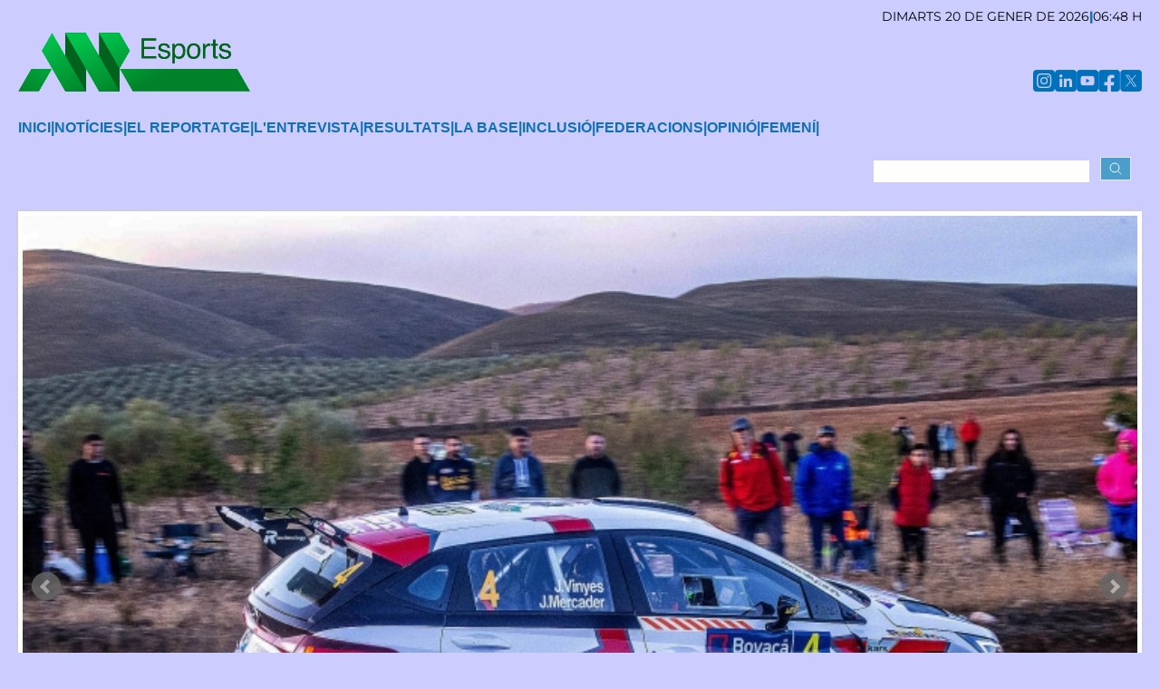

--- FILE ---
content_type: text/html; charset=UTF-8
request_url: https://www.anaesports.ad/ca/noticia/166564-vinyes-mercader-i-llovera-leite%2C-al-ral%C2%B7li-de-pozoblanco
body_size: 5025
content:
<!DOCTYPE html>
<html lang="ca">
<head>

    <!-- Required meta tags -->
    <meta charset="utf-8">
    <meta name="viewport" content="width=device-width, initial-scale=1, shrink-to-fit=no">

    <link href="/styles/output.css" rel="stylesheet">

    <link href="https://cdnjs.cloudflare.com/ajax/libs/bxslider/4.2.15/jquery.bxslider.min.css" rel="stylesheet"/>

    <style>
        .bx-wrapper img {
            width: 100% !important;
        }
    </style>

    <title>ANA Esports | Agència de Notícies Andorrana</title>
    <meta name="description"
          content="ANA Esports | Portal digital de l’Agència de Notícies Andorrana especialitzat en informació esportiva">
    <link rel="icon" type="image/png" href="/assets/img/favicon.png">

    <!-- OLD -->
    <meta name="twitter:card" content="summary_large_image"/>
    <meta name="twitter:description"
          content=""/>
        <meta name="twitter:image" content="http://www.anaesports.ad/tmp/166564_slider_04ViPreviaPozob0429.jpg"/>
    <meta name="twitter:site" content="@agenciaana"/>
    <meta name="twitter:title"
          content="Vinyes-Mercader i Llovera-Leite, al Ral·li de Pozoblanco"/>
    <meta property="og:type" content="article"/>
    <meta property="og:title"
          content="Vinyes-Mercader i Llovera-Leite, al Ral·li de Pozoblanco"/>
    <meta property="og:url" content="http://www.anaesports.ad/ca/noticia/166564-vinyes-mercader-i-llovera-leite%2C-al-ral%C2%B7li-de-pozoblanco"/>

    <meta property="og:image" content="http://www.anaesports.ad/tmp/166564_slider_04ViPreviaPozob0429.jpg"/>
    <meta property="og:image:width"
          content="740"/>
    <meta property="og:image:height"
          content="493"/>
    <meta property="og:description"
          content=""/>

    <link rel="stylesheet" href="/css/font-awesome.min.css">
    <link href="/styles/output.css" rel="stylesheet">

    <script type="text/javascript" src="/assets/flickity/flickity.pkgd.min.js"></script>
    <link href="/assets/flickity/flickity.css" rel="stylesheet"/>

    <script defer src="https://cdn.jsdelivr.net/npm/alpinejs@3.x.x/dist/cdn.min.js"></script>


    <script type="text/javascript">
        function getDateTime() {
            var data = new Date()
            var day = data.getDate()
            if (day < 10) {
                day = "0" + day
            }
            var month = 1 + data.getMonth()
            if (month < 10) {
                month = "0" + month
            }
            var year = data.getFullYear()
            //document.write(day + "." + month + "." + year)
            return (day + "." + month + "." + year)
        }

        function filterField(field) {
            let badValues = /[^\w\d\s]/gi;
            field = field.replace(badValues, '');
            return field;
        }

        function submit_search() {
            let action_src = '/ca/cerca' + '/' + filterField(document.getElementsByName("searchText")[0].value);
            let search_form = document.getElementById('searchForm');
            search_form.action = action_src;
            console.log(action_src);
        }
    </script>

    <!-- Global site tag (gtag.js) - Google Analytics -->
    <script async src="https://www.googletagmanager.com/gtag/js?id=G-QR6N768HJD"></script>
    <script>
        window.dataLayer = window.dataLayer || [];

        function gtag() {
            dataLayer.push(arguments);
        }

        gtag('js', new Date());

        gtag('config', 'G-QR6N768HJD');
    </script>
</head>

<body class="bg-secondary-500">
    <div class="container mx-auto px-5 mt-2">
        <div class="flex flex-col gap-1">

            <div class="flex flex-row gap-2 justify-end mb-2">
                <div class='flex flex-row gap-2 uppercase text-xs sm:text-sm'>Dimarts 20 de gener de 2026 <div class='text-primary-500 font-bold'>|</div> 06:48 H</div>            </div>

            <div class="flex flex-row justify-between items-end mb-3">
                <div class="w-40 sm:w-52 md:w-64">
                    <a href="/">
                        <img src="/assets/img/logo-ANAEsports.png" alt="ANA, Agència de Notícies Andorrana">
                    </a>
                </div>
                <div class="flex flex-row gap-1">
                    <div class="w-6 h-6">
                        <a href="https://www.instagram.com/ana.andorra/" target="_blank">
                            <img src="/assets/img/xxss/instagram.png" alt="Instagram de l'ANA"/>
                        </a>
                    </div>
                    <div class="w-6 h-6">
                        <a href="http://www.linkedin.com/company/ag-ncia-de-not-cies-andorrana" target="_blank">
                            <img src="/assets/img/xxss/linkedin.png" alt="LinkedIn de l'ANA"/>
                        </a>
                    </div>
                    <div class="w-6 h-6">
                        <a href="https://www.youtube.com/noticiesana" target="_blank">
                            <img src="/assets/img/xxss/youtube.png" alt="Youtube de l'ANA"/>
                        </a>
                    </div>
                    <div class="w-6 h-6">
                        <a href="https://www.facebook.com/AgenciaANA" target="_blank">
                            <img src="/assets/img/xxss/facebook.png" alt="Facebook de l'ANA"/>
                        </a>
                    </div>
                    <div class="w-6 h-6">
                        <a href="https://twitter.com/AgenciaANA" target="_blank">
                            <img src="/assets/img/xxss/twitter.png" alt="Twitter de l'ANA"/>
                        </a>
                    </div>
                </div>
            </div>

            
            <div class="text-primary-500 font-bold uppercase" x-data="{open:false, press: false}">
                <div class="xl:hidden flex flex-col items-end py-4 px-4">
                    <div class="cursor-pointer" @click="open=!open">
                        <svg xmlns="http://www.w3.org/2000/svg" viewBox="0 0 24 24" fill="currentColor" class="w-6 h-6">
                            <path fill-rule="evenodd"
                                  d="M3 6.75A.75.75 0 0 1 3.75 6h16.5a.75.75 0 0 1 0 1.5H3.75A.75.75 0 0 1 3 6.75ZM3 12a.75.75 0 0 1 .75-.75h16.5a.75.75 0 0 1 0 1.5H3.75A.75.75 0 0 1 3 12Zm0 5.25a.75.75 0 0 1 .75-.75h16.5a.75.75 0 0 1 0 1.5H3.75a.75.75 0 0 1-.75-.75Z"
                                  clip-rule="evenodd"/>
                        </svg>
                    </div>
                    <div x-cloak x-show="open"
                         x-transition:enter="transition ease-in duration-400"
                         x-transition:enter-start="transform opacity-0 scale-0"
                         x-transition:enter-end="transform opacity-100 scale-100"
                         x-transition:leave="transition ease-in duration-400"
                         x-transition:leave-start="transform opacity-0 scale-0"
                         x-transition:leave-end="transform opacity-0 scale-0"
                         @click.outside="open=false"
                         class="text-black rounded top-0 right-0 flex flex-col justify-end gap-1 py-5 px-10 z-0 text-primary-500">
                                                    <div>
                                                                    <a class="hover:underline" href="/ca/seccio/1-noticies">
                                        Notícies                                    </a>
                                                            </div>
                                                    <div>
                                                                    <a class="hover:underline" href="/ca/seccio/2-el-reportatge">
                                        El reportatge                                    </a>
                                                            </div>
                                                    <div>
                                                                    <a class="hover:underline" href="/ca/seccio/3-l%27entrevista">
                                        L'entrevista                                    </a>
                                                            </div>
                                                    <div>
                                                                    <a class="hover:underline" href="/ca/seccio/4-resultats">
                                        Resultats                                    </a>
                                                            </div>
                                                    <div>
                                                                    <a class="hover:underline" href="/ca/seccio/5-la-base">
                                        La base                                    </a>
                                                            </div>
                                                    <div>
                                                                    <a class="hover:underline" href="/ca/seccio/6-inclusio">
                                        Inclusió                                    </a>
                                                            </div>
                                                    <div>
                                                                    <a class="hover:underline" href="/ca/seccio/7-federacions">
                                        Federacions                                    </a>
                                                            </div>
                                                    <div>
                                                                    <a class="hover:underline" href="/ca/seccio/8-opinio">
                                        Opinió                                    </a>
                                                            </div>
                                                    <div>
                                                                    <a class="hover:underline" href="/ca/seccio/9-femeni">
                                        Femení                                    </a>
                                                            </div>
                                            </div>
                </div>
                <div class="hidden xl:flex flex-row gap-3 items-center uppercase py-4 font-Bebas text-base">
                    <div class="hover:underline">
                        <a href="/">
                            INICI
                        </a>
                    </div>
                    <div class='text-primary-500'>|</div>
                                            <div class="hover:underline">
                                                            <a href="/ca/seccio/1-noticies">
                                    Notícies                                </a>
                                                    </div>
                        <div class='text-primary-500 font-bold'>|</div>
                                            <div class="hover:underline">
                                                            <a href="/ca/seccio/2-el-reportatge">
                                    El reportatge                                </a>
                                                    </div>
                        <div class='text-primary-500 font-bold'>|</div>
                                            <div class="hover:underline">
                                                            <a href="/ca/seccio/3-l%27entrevista">
                                    L'entrevista                                </a>
                                                    </div>
                        <div class='text-primary-500 font-bold'>|</div>
                                            <div class="hover:underline">
                                                            <a href="/ca/seccio/4-resultats">
                                    Resultats                                </a>
                                                    </div>
                        <div class='text-primary-500 font-bold'>|</div>
                                            <div class="hover:underline">
                                                            <a href="/ca/seccio/5-la-base">
                                    La base                                </a>
                                                    </div>
                        <div class='text-primary-500 font-bold'>|</div>
                                            <div class="hover:underline">
                                                            <a href="/ca/seccio/6-inclusio">
                                    Inclusió                                </a>
                                                    </div>
                        <div class='text-primary-500 font-bold'>|</div>
                                            <div class="hover:underline">
                                                            <a href="/ca/seccio/7-federacions">
                                    Federacions                                </a>
                                                    </div>
                        <div class='text-primary-500 font-bold'>|</div>
                                            <div class="hover:underline">
                                                            <a href="/ca/seccio/8-opinio">
                                    Opinió                                </a>
                                                    </div>
                        <div class='text-primary-500 font-bold'>|</div>
                                            <div class="hover:underline">
                                                            <a href="/ca/seccio/9-femeni">
                                    Femení                                </a>
                                                    </div>
                        <div class='text-primary-500 font-bold'>|</div>
                                    </div>
            </div>
            <div class="flex flex-row-reverse">
                <div class="px-3 pt-1 pb-3 flex flex-row gap-2 rounded-b">
                    <form action="/ca/cerca" method="get">
                        <input name="searchText" type="text" style="padding: 0 10px" class="mx-2"/>
                        <button class="border bg-primary-400 text-white px-2 py-1">
                            <svg xmlns="http://www.w3.org/2000/svg" fill="none" viewBox="0 0 24 24" stroke-width="1.5" stroke="currentColor" class="size-4">
                              <path stroke-linecap="round" stroke-linejoin="round" d="m21 21-5.197-5.197m0 0A7.5 7.5 0 1 0 5.196 5.196a7.5 7.5 0 0 0 10.607 10.607Z" />
                            </svg>
                        </button>
                    </form>
                </div>
            </div>
        </div>

        <div class="my-5">

    
            <div class="post-media post-featured-image slider">
            <div class="bxslider">
                                        <div>
                            <img class="w-full" src="/tmp/166564_slider_04ViPreviaPozob0429.jpg"
                                 title="El Hyundai I20 de Joan Vinyes i Jordi Mercader."/>
                                <div class="bx-caption">
                                    <span>El Hyundai I20 de Joan Vinyes i Jordi Mercader. (Foto: Foto Esport)</span>
                                </div>
                        </div>
                                            <div>
                            <img class="w-full" src="/tmp/166564_slider_36LloPreviaPozobCHS_3506.jpg"
                                 title="El Toyota Yaris amb Albert Llovera i Claudi Ribeiro 'Leite'."/>
                                <div class="bx-caption">
                                    <span>El Toyota Yaris amb Albert Llovera i Claudi Ribeiro 'Leite'. (Foto: Foto Esport)</span>
                                </div>
                        </div>
                                </div>
        </div>
    

    <div class="mt-2 flex flex-col gap-2">
        <h2 class="font-bold text-secondary-700">
            Vinyes-Mercader i Llovera-Leite, al Ral·li de Pozoblanco        </h2>
        <div class="text-secondary-700 text-sm">
                    </div>
        <div class="italic text-secondary-700 text-sm">
			<span class="post-author">
								Per <a href="#">Redacció</a>
							</span>

            <span class="post-date"><i
                        class="fa fa-clock-o"></i> 16/11/2023 A LES 12:26</span>
            <!--span class="post-hits"><i class="fa fa-eye"></i> 21</span-->
            <!--span class="post-comment"><i class="fa fa-comments-o"></i-->
            <!--a href="#" class="comments-link"><span>01</span></a></span-->
        </div>
    </div><!-- Post title end -->

    <div class="my-2 share-items clearfix">
        <div class="sharethis-inline-share-buttons"></div>
    </div>

    <div class="my-2 flex flex-col gap-2">
        <div class="text-justify">
            <p><strong>Andorra la Vella.- </strong>Les parelles de ral·lis formades per Joan Vinyes-Jordi Mercader (Hyundai I20) i Albert Llovera i Claudi &#39;Leite&#39; Ribeiro (Toyota Yaris), participaran el pròxim cap de setmana en la desena edició del Ral·li de Pozoblanco, a Andalusia, corresponent al Campionat d&#39;Espanya de Ral·li sobre Terra. Abans de la prova, Vinyes ha explicat que "molt probablement haurem de fer servir la calculadora en la recta final de la prova. Cal tenir en compte que es descompten els dos pitjors resultats de cada pilot i això redueix una mica les diferències que s&#39;observen a simple vista en la classificació amb el total de punts".<br /><br />Per la seva part, Llovera, que en els darrers dies ha estat a Mèxic, ha explicat que "han estat quatre dies de treball a ciutat de Mèxic en què he tingut ocasió de conèixer les inquietuds que hi ha a l&#39;altra banda de l&#39;Atlàntic sobre el món de l&#39;esport entre els minusvàlids. Altres temes socials també s&#39;ha situat sobre la taula, sobretot m&#39;han demanat molts detalls sobre Andorra". El pilot de Toyota ha afegit que "el recanvi necessari per deixar el Toyota en les millors condicions, en aquesta ocasió, va arribar amb el temps suficient perquè els tècnics de PCR Sport poguessin treballar a la mecànica i així podem fer un test abans d&#39;iniciar el desplaçament a Pozoblanco".</p>        </div><!-- Entery content end -->
        <div class="share-items clearfix">
            <div class="sharethis-inline-share-buttons"></div>
        </div>

        <!--div class="share-items clearfix">
                <ul class="post-social-icons unstyled">
                    <li class="facebook">
                        <a href="#">
                        <i class="fa fa-facebook"></i> <span class="ts-social-title">Facebook</span></a>
                    </li>
                    <li class="twitter">
                        <a href="#">
                        <i class="fa fa-twitter"></i> <span class="ts-social-title">Twitter</span></a>
                    </li>
                    <li class="gplus">
                        <a href="#">
                        <i class="fa fa-google-plus"></i> <span class="ts-social-title">Google +</span></a>
                    </li>
                    <li class="pinterest">
                        <a href="#">
                        <i class="fa fa-pinterest"></i> <span class="ts-social-title">Pinterest</span></a>
                    </li>
                </ul>
            </div><!-- Share items end -->

    </div>
</div>




        <!-- mobile banner -->
        

        <footer class="bg-primary-500">
            <div class="grid grid-cols-12 gap-5 px-20 py-10">
                <div class="col-span-12 sm:col-span-4 flex flex-col gap-1 sm:justify-center text-white">
                    <div><a target="_blank" href="https://www.ana.ad/ca/home">Inici</a></div>
                    <div><a target="_blank" href="https://www.ana.ad/ca/home/serveis">Productes i serveis</a></div>
                    <div><a target="_blank" href="https://www.ana.ad/ca/home/serveiscarta">Agència</a></div>
                    <div><a target="_blank" href="https://www.ana.ad/ca/home/contact">Contacte</a></div>
                </div>
                <div class="col-span-12 sm:col-span-4"></div>
                <div class="col-span-12 sm:col-span-4 flex flex-col items-end gap-5">
                    <div class="flex flex-col gap-1 items-center sm:items-end">
                        <div class="w-40 sm:w-52 md:w-64 flex justify-end">
                            <a href="/">
                                <img src="/assets/img/logo-ANAEsports.png" alt="ANA, Agència de Notícies Andorrana">
                            </a>
                        </div>
                        <div class="w-40 sm:w-52 md:w-64 flex justify-end">
                            <a class="text-white font-bold" href="/">
                                ANAESPORTS
                            </a>
                        </div>
                        <div class="text-xs">Av. Príncep Benlloch, 43, -1, 1</div>
                        <div class="text-xs">Andorra la Vella - Principat d’Andorra</div>
                        <div class="text-xs"><a href="mailto:info@ana.ad">info@ana.ad</a></div>
                        <div class="text-xs"><a href="tel:+376821600">+376 821 600</a></div>
                    </div>
                    <div class="text-xs text-white">
                        <a href="/ca/avislegal">Avís legal</a>
                    </div>
                    <div class="py-5 flex flex-col text-white gap-2">
                        Amb la col·laboració de:
                        <a href="http://presidencia.gencat.cat/ca/inici/" target="_blank">
                            <img src="/images/gencat.jpg"
                                 alt="Generalitat de Catalunya"
                                 style="float: right; width: 150px">
                        </a>
                    </div>
                </div>
            </div>
        </footer>
    </div>

    <!-- initialize jQuery Library -->
    <script type="text/javascript" src="/js/jquery.js"></script>
    <!-- Owl Carousel JS -->
    <script src="/assets/js/owl.carousel.min.js"></script>
    <!-- Magnific Popup JS -->
    <script src="/assets/js/jquery.magnific-popup.min.js"></script>
    <!-- Nice Select JS -->
    <script src="/assets/js/nice-select.min.js"></script>
    <!-- Ajaxchimp JS -->
    <script src="/assets/js/jquery.ajaxchimp.min.js"></script>
    <!-- Form Validator JS -->
    <script src="/assets/js/form-validator.min.js"></script>
    <!-- Contact JS -->
    <script src="/assets/js/contact-form-script.js"></script>
    <!-- Wow JS -->
    <script src="/assets/js/wow.min.js"></script>
    <!-- Custom JS -->
    <script src="/assets/js/main.js"></script>

    <!--bxslider-->
    <script src="/js/jquery.fitvids.js"></script>
    <script src="/js/jquery.bxslider.min.js"></script>

    <script>
        $(document).ready(function () {
            $('.bxslider').bxSlider();
        });
    </script>

</body>
</html>



--- FILE ---
content_type: application/javascript
request_url: https://www.anaesports.ad/assets/js/contact-form-script.js
body_size: 735
content:
/*==============================================================*/
// Depan Contact Form  JS
/*==============================================================*/
(function ($) {
    "use strict"; // Start of use strict
    $("#contactForm").validator().on("submit", function (event) {
        if (event.isDefaultPrevented()) {
            // handle the invalid form...
            formError();
            submitMSG(false, "Did you fill in the form properly?");
        } else {
            // everything looks good!
            event.preventDefault();
            submitForm();
        }
    });


    function submitForm(){
        // Initiate Variables With Form Content
        var name = $("#name").val();
        var email = $("#email").val();
        var msg_subject = $("#msg_subject").val();
        var phone_number = $("#phone_number").val();
        var message = $("#message").val();


        $.ajax({
            type: "POST",
            url: "assets/php/form-process.php",
            data: "name=" + name + "&email=" + email + "&msg_subject=" + msg_subject + "&phone_number=" + phone_number + "&message=" + message,
            success : function(text){
                if (text == "success"){
                    formSuccess();
                } else {
                    formError();
                    submitMSG(false,text);
                }
            }
        });
    }

    function formSuccess(){
        $("#contactForm")[0].reset();
        submitMSG(true, "Message Submitted!")
    }

    function formError(){
        $("#contactForm").removeClass().addClass('shake animated').one('webkitAnimationEnd mozAnimationEnd MSAnimationEnd oanimationend animationend', function(){
            $(this).removeClass();
        });
    }

    function submitMSG(valid, msg){
        if(valid){
            var msgClasses = "h4 tada animated text-success";
        } else {
            var msgClasses = "h4 text-danger";
        }
        $("#msgSubmit").removeClass().addClass(msgClasses).text(msg);
    }
}(jQuery)); // End of use strict